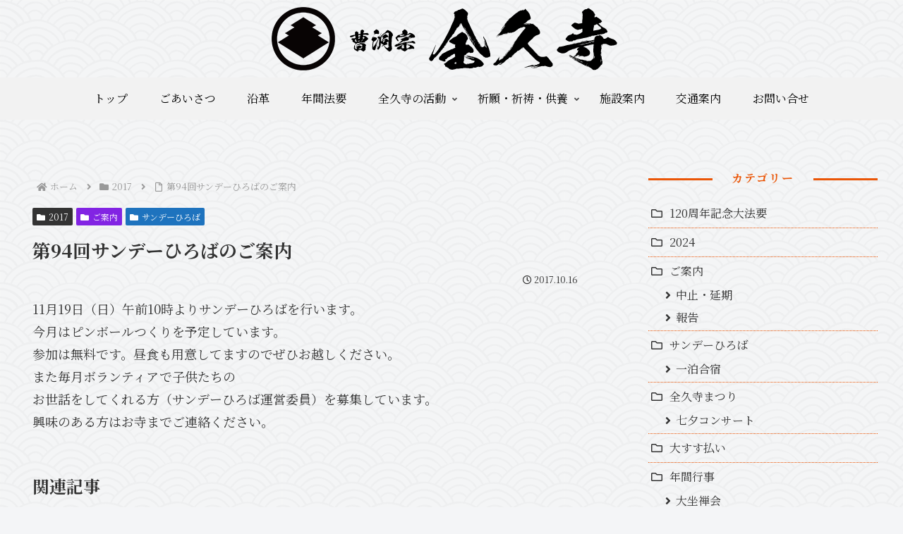

--- FILE ---
content_type: text/html; charset=UTF-8
request_url: https://zenkyuji.jp/wp-admin/admin-ajax.php
body_size: -38
content:
10992.72c9a8697aa8e09046ca3205c5722421